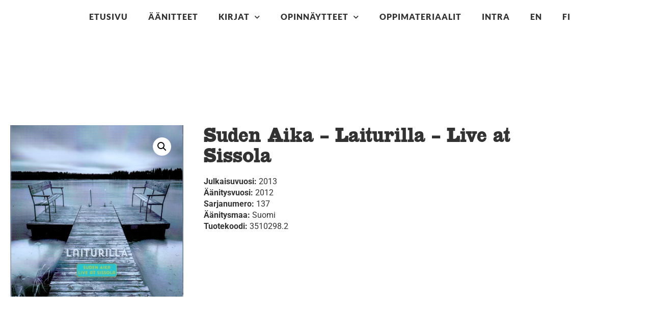

--- FILE ---
content_type: text/html
request_url: https://etno.net/julkaisu/aanitteet/suden-aika-laiturilla-live-at-sissola
body_size: 14702
content:
<!doctype html>
<html lang="fi" prefix="og: https://ogp.me/ns#">
<head>
	<meta charset="UTF-8">
		<meta name="viewport" content="width=device-width, initial-scale=1">
	<link rel="profile" href="http://gmpg.org/xfn/11">
		<style>img:is([sizes="auto" i], [sizes^="auto," i]) { contain-intrinsic-size: 3000px 1500px }</style>
	
<!-- Search Engine Optimization by Rank Math - https://rankmath.com/ -->
<title>Suden Aika - Laiturilla - Live at Sissola - Etno.net</title>
<meta name="description" content="Suden Aika juhlii kymmenvuotista taivaltaan vuonna 2013. Tälle levylle valitsimme osan rakkaimmista lauluistamme näiden kymmenen vuoden ajalta. Levy"/>
<meta name="robots" content="index, follow, max-snippet:-1, max-video-preview:-1, max-image-preview:large"/>
<link rel="canonical" href="https://etno.net/julkaisu/aanitteet/suden-aika-laiturilla-live-at-sissola" />
<meta property="og:locale" content="fi_FI" />
<meta property="og:type" content="product" />
<meta property="og:title" content="Suden Aika - Laiturilla - Live at Sissola - Etno.net" />
<meta property="og:description" content="Suden Aika juhlii kymmenvuotista taivaltaan vuonna 2013. Tälle levylle valitsimme osan rakkaimmista lauluistamme näiden kymmenen vuoden ajalta. Levy" />
<meta property="og:url" content="https://etno.net/julkaisu/aanitteet/suden-aika-laiturilla-live-at-sissola" />
<meta property="og:site_name" content="Etno.net" />
<meta property="og:updated_time" content="2021-11-19T13:55:36+02:00" />
<meta property="og:image" content="https://etno.net/wp-content/uploads/2021/01/laiturilla_1.jpg" />
<meta property="og:image:secure_url" content="https://etno.net/wp-content/uploads/2021/01/laiturilla_1.jpg" />
<meta property="og:image:width" content="480" />
<meta property="og:image:height" content="476" />
<meta property="og:image:alt" content="Suden Aika &#8211; Laiturilla &#8211; Live at Sissola" />
<meta property="og:image:type" content="image/jpeg" />
<meta property="product:price:currency" content="EUR" />
<meta property="product:availability" content="instock" />
<meta name="twitter:card" content="summary_large_image" />
<meta name="twitter:title" content="Suden Aika - Laiturilla - Live at Sissola - Etno.net" />
<meta name="twitter:description" content="Suden Aika juhlii kymmenvuotista taivaltaan vuonna 2013. Tälle levylle valitsimme osan rakkaimmista lauluistamme näiden kymmenen vuoden ajalta. Levy" />
<meta name="twitter:image" content="https://etno.net/wp-content/uploads/2021/01/laiturilla_1.jpg" />
<meta name="twitter:label1" content="Price" />
<meta name="twitter:data1" content="0,00&nbsp;&euro;" />
<meta name="twitter:label2" content="Availability" />
<meta name="twitter:data2" content="In stock" />
<script type="application/ld+json" class="rank-math-schema">{"@context":"https://schema.org","@graph":[{"@type":"Organization","@id":"https://etno.net/#organization","name":"Etno.net","url":"https://etno.net","logo":{"@type":"ImageObject","@id":"https://etno.net/#logo","url":"https://etno.net/wp-content/uploads/2020/10/etno.net-logo.svg","contentUrl":"https://etno.net/wp-content/uploads/2020/10/etno.net-logo.svg","caption":"Etno.net","inLanguage":"fi","width":"481","height":"138"}},{"@type":"WebSite","@id":"https://etno.net/#website","url":"https://etno.net","name":"Etno.net","publisher":{"@id":"https://etno.net/#organization"},"inLanguage":"fi"},{"@type":"ImageObject","@id":"https://etno.net/wp-content/uploads/2021/01/laiturilla_1.jpg","url":"https://etno.net/wp-content/uploads/2021/01/laiturilla_1.jpg","width":"480","height":"476","inLanguage":"fi"},{"@type":"ItemPage","@id":"https://etno.net/julkaisu/aanitteet/suden-aika-laiturilla-live-at-sissola#webpage","url":"https://etno.net/julkaisu/aanitteet/suden-aika-laiturilla-live-at-sissola","name":"Suden Aika - Laiturilla - Live at Sissola - Etno.net","datePublished":"2021-01-07T12:50:41+02:00","dateModified":"2021-11-19T13:55:36+02:00","isPartOf":{"@id":"https://etno.net/#website"},"primaryImageOfPage":{"@id":"https://etno.net/wp-content/uploads/2021/01/laiturilla_1.jpg"},"inLanguage":"fi"},{"@type":"Product","name":"Suden Aika - Laiturilla - Live at Sissola - Etno.net","description":"Suden Aika juhlii kymmenvuotista taivaltaan vuonna 2013. T\u00e4lle levylle valitsimme osan rakkaimmista lauluistamme n\u00e4iden kymmenen vuoden ajalta. Levy \u00e4\u00e4nitettiin konsertissamme Mekrij\u00e4rven Sissolassa, runonlaulaja Simana Sissosen tunnelmallisessa pirtiss\u00e4.","sku":"3510298.2","category":"\u00c4\u00e4nitteet","mainEntityOfPage":{"@id":"https://etno.net/julkaisu/aanitteet/suden-aika-laiturilla-live-at-sissola#webpage"},"image":[{"@type":"ImageObject","url":"https://etno.net/wp-content/uploads/2021/01/laiturilla_1.jpg","height":"476","width":"480"}],"@id":"https://etno.net/julkaisu/aanitteet/suden-aika-laiturilla-live-at-sissola#richSnippet"}]}</script>
<!-- /Rank Math WordPress SEO plugin -->

<link rel="alternate" type="application/rss+xml" title="Etno.net &raquo; syöte" href="https://etno.net/feed" />
<link rel="alternate" type="application/rss+xml" title="Etno.net &raquo; kommenttien syöte" href="https://etno.net/comments/feed" />
<script>
window._wpemojiSettings = {"baseUrl":"https:\/\/s.w.org\/images\/core\/emoji\/16.0.1\/72x72\/","ext":".png","svgUrl":"https:\/\/s.w.org\/images\/core\/emoji\/16.0.1\/svg\/","svgExt":".svg","source":{"concatemoji":"https:\/\/etno.net\/wp-includes\/js\/wp-emoji-release.min.js?ver=6.8.3"}};
/*! This file is auto-generated */
!function(s,n){var o,i,e;function c(e){try{var t={supportTests:e,timestamp:(new Date).valueOf()};sessionStorage.setItem(o,JSON.stringify(t))}catch(e){}}function p(e,t,n){e.clearRect(0,0,e.canvas.width,e.canvas.height),e.fillText(t,0,0);var t=new Uint32Array(e.getImageData(0,0,e.canvas.width,e.canvas.height).data),a=(e.clearRect(0,0,e.canvas.width,e.canvas.height),e.fillText(n,0,0),new Uint32Array(e.getImageData(0,0,e.canvas.width,e.canvas.height).data));return t.every(function(e,t){return e===a[t]})}function u(e,t){e.clearRect(0,0,e.canvas.width,e.canvas.height),e.fillText(t,0,0);for(var n=e.getImageData(16,16,1,1),a=0;a<n.data.length;a++)if(0!==n.data[a])return!1;return!0}function f(e,t,n,a){switch(t){case"flag":return n(e,"\ud83c\udff3\ufe0f\u200d\u26a7\ufe0f","\ud83c\udff3\ufe0f\u200b\u26a7\ufe0f")?!1:!n(e,"\ud83c\udde8\ud83c\uddf6","\ud83c\udde8\u200b\ud83c\uddf6")&&!n(e,"\ud83c\udff4\udb40\udc67\udb40\udc62\udb40\udc65\udb40\udc6e\udb40\udc67\udb40\udc7f","\ud83c\udff4\u200b\udb40\udc67\u200b\udb40\udc62\u200b\udb40\udc65\u200b\udb40\udc6e\u200b\udb40\udc67\u200b\udb40\udc7f");case"emoji":return!a(e,"\ud83e\udedf")}return!1}function g(e,t,n,a){var r="undefined"!=typeof WorkerGlobalScope&&self instanceof WorkerGlobalScope?new OffscreenCanvas(300,150):s.createElement("canvas"),o=r.getContext("2d",{willReadFrequently:!0}),i=(o.textBaseline="top",o.font="600 32px Arial",{});return e.forEach(function(e){i[e]=t(o,e,n,a)}),i}function t(e){var t=s.createElement("script");t.src=e,t.defer=!0,s.head.appendChild(t)}"undefined"!=typeof Promise&&(o="wpEmojiSettingsSupports",i=["flag","emoji"],n.supports={everything:!0,everythingExceptFlag:!0},e=new Promise(function(e){s.addEventListener("DOMContentLoaded",e,{once:!0})}),new Promise(function(t){var n=function(){try{var e=JSON.parse(sessionStorage.getItem(o));if("object"==typeof e&&"number"==typeof e.timestamp&&(new Date).valueOf()<e.timestamp+604800&&"object"==typeof e.supportTests)return e.supportTests}catch(e){}return null}();if(!n){if("undefined"!=typeof Worker&&"undefined"!=typeof OffscreenCanvas&&"undefined"!=typeof URL&&URL.createObjectURL&&"undefined"!=typeof Blob)try{var e="postMessage("+g.toString()+"("+[JSON.stringify(i),f.toString(),p.toString(),u.toString()].join(",")+"));",a=new Blob([e],{type:"text/javascript"}),r=new Worker(URL.createObjectURL(a),{name:"wpTestEmojiSupports"});return void(r.onmessage=function(e){c(n=e.data),r.terminate(),t(n)})}catch(e){}c(n=g(i,f,p,u))}t(n)}).then(function(e){for(var t in e)n.supports[t]=e[t],n.supports.everything=n.supports.everything&&n.supports[t],"flag"!==t&&(n.supports.everythingExceptFlag=n.supports.everythingExceptFlag&&n.supports[t]);n.supports.everythingExceptFlag=n.supports.everythingExceptFlag&&!n.supports.flag,n.DOMReady=!1,n.readyCallback=function(){n.DOMReady=!0}}).then(function(){return e}).then(function(){var e;n.supports.everything||(n.readyCallback(),(e=n.source||{}).concatemoji?t(e.concatemoji):e.wpemoji&&e.twemoji&&(t(e.twemoji),t(e.wpemoji)))}))}((window,document),window._wpemojiSettings);
</script>
<link rel="stylesheet" type="text/css" href="https://use.typekit.net/mcu8fkx.css"><style id='wp-emoji-styles-inline-css'>

	img.wp-smiley, img.emoji {
		display: inline !important;
		border: none !important;
		box-shadow: none !important;
		height: 1em !important;
		width: 1em !important;
		margin: 0 0.07em !important;
		vertical-align: -0.1em !important;
		background: none !important;
		padding: 0 !important;
	}
</style>
<link rel='stylesheet' id='wp-block-library-css' href='https://etno.net/wp-includes/css/dist/block-library/style.min.css?ver=6.8.3' media='all' />
<style id='global-styles-inline-css'>
:root{--wp--preset--aspect-ratio--square: 1;--wp--preset--aspect-ratio--4-3: 4/3;--wp--preset--aspect-ratio--3-4: 3/4;--wp--preset--aspect-ratio--3-2: 3/2;--wp--preset--aspect-ratio--2-3: 2/3;--wp--preset--aspect-ratio--16-9: 16/9;--wp--preset--aspect-ratio--9-16: 9/16;--wp--preset--color--black: #000000;--wp--preset--color--cyan-bluish-gray: #abb8c3;--wp--preset--color--white: #ffffff;--wp--preset--color--pale-pink: #f78da7;--wp--preset--color--vivid-red: #cf2e2e;--wp--preset--color--luminous-vivid-orange: #ff6900;--wp--preset--color--luminous-vivid-amber: #fcb900;--wp--preset--color--light-green-cyan: #7bdcb5;--wp--preset--color--vivid-green-cyan: #00d084;--wp--preset--color--pale-cyan-blue: #8ed1fc;--wp--preset--color--vivid-cyan-blue: #0693e3;--wp--preset--color--vivid-purple: #9b51e0;--wp--preset--gradient--vivid-cyan-blue-to-vivid-purple: linear-gradient(135deg,rgba(6,147,227,1) 0%,rgb(155,81,224) 100%);--wp--preset--gradient--light-green-cyan-to-vivid-green-cyan: linear-gradient(135deg,rgb(122,220,180) 0%,rgb(0,208,130) 100%);--wp--preset--gradient--luminous-vivid-amber-to-luminous-vivid-orange: linear-gradient(135deg,rgba(252,185,0,1) 0%,rgba(255,105,0,1) 100%);--wp--preset--gradient--luminous-vivid-orange-to-vivid-red: linear-gradient(135deg,rgba(255,105,0,1) 0%,rgb(207,46,46) 100%);--wp--preset--gradient--very-light-gray-to-cyan-bluish-gray: linear-gradient(135deg,rgb(238,238,238) 0%,rgb(169,184,195) 100%);--wp--preset--gradient--cool-to-warm-spectrum: linear-gradient(135deg,rgb(74,234,220) 0%,rgb(151,120,209) 20%,rgb(207,42,186) 40%,rgb(238,44,130) 60%,rgb(251,105,98) 80%,rgb(254,248,76) 100%);--wp--preset--gradient--blush-light-purple: linear-gradient(135deg,rgb(255,206,236) 0%,rgb(152,150,240) 100%);--wp--preset--gradient--blush-bordeaux: linear-gradient(135deg,rgb(254,205,165) 0%,rgb(254,45,45) 50%,rgb(107,0,62) 100%);--wp--preset--gradient--luminous-dusk: linear-gradient(135deg,rgb(255,203,112) 0%,rgb(199,81,192) 50%,rgb(65,88,208) 100%);--wp--preset--gradient--pale-ocean: linear-gradient(135deg,rgb(255,245,203) 0%,rgb(182,227,212) 50%,rgb(51,167,181) 100%);--wp--preset--gradient--electric-grass: linear-gradient(135deg,rgb(202,248,128) 0%,rgb(113,206,126) 100%);--wp--preset--gradient--midnight: linear-gradient(135deg,rgb(2,3,129) 0%,rgb(40,116,252) 100%);--wp--preset--font-size--small: 13px;--wp--preset--font-size--medium: 20px;--wp--preset--font-size--large: 36px;--wp--preset--font-size--x-large: 42px;--wp--preset--spacing--20: 0.44rem;--wp--preset--spacing--30: 0.67rem;--wp--preset--spacing--40: 1rem;--wp--preset--spacing--50: 1.5rem;--wp--preset--spacing--60: 2.25rem;--wp--preset--spacing--70: 3.38rem;--wp--preset--spacing--80: 5.06rem;--wp--preset--shadow--natural: 6px 6px 9px rgba(0, 0, 0, 0.2);--wp--preset--shadow--deep: 12px 12px 50px rgba(0, 0, 0, 0.4);--wp--preset--shadow--sharp: 6px 6px 0px rgba(0, 0, 0, 0.2);--wp--preset--shadow--outlined: 6px 6px 0px -3px rgba(255, 255, 255, 1), 6px 6px rgba(0, 0, 0, 1);--wp--preset--shadow--crisp: 6px 6px 0px rgba(0, 0, 0, 1);}:root { --wp--style--global--content-size: 800px;--wp--style--global--wide-size: 1200px; }:where(body) { margin: 0; }.wp-site-blocks > .alignleft { float: left; margin-right: 2em; }.wp-site-blocks > .alignright { float: right; margin-left: 2em; }.wp-site-blocks > .aligncenter { justify-content: center; margin-left: auto; margin-right: auto; }:where(.wp-site-blocks) > * { margin-block-start: 24px; margin-block-end: 0; }:where(.wp-site-blocks) > :first-child { margin-block-start: 0; }:where(.wp-site-blocks) > :last-child { margin-block-end: 0; }:root { --wp--style--block-gap: 24px; }:root :where(.is-layout-flow) > :first-child{margin-block-start: 0;}:root :where(.is-layout-flow) > :last-child{margin-block-end: 0;}:root :where(.is-layout-flow) > *{margin-block-start: 24px;margin-block-end: 0;}:root :where(.is-layout-constrained) > :first-child{margin-block-start: 0;}:root :where(.is-layout-constrained) > :last-child{margin-block-end: 0;}:root :where(.is-layout-constrained) > *{margin-block-start: 24px;margin-block-end: 0;}:root :where(.is-layout-flex){gap: 24px;}:root :where(.is-layout-grid){gap: 24px;}.is-layout-flow > .alignleft{float: left;margin-inline-start: 0;margin-inline-end: 2em;}.is-layout-flow > .alignright{float: right;margin-inline-start: 2em;margin-inline-end: 0;}.is-layout-flow > .aligncenter{margin-left: auto !important;margin-right: auto !important;}.is-layout-constrained > .alignleft{float: left;margin-inline-start: 0;margin-inline-end: 2em;}.is-layout-constrained > .alignright{float: right;margin-inline-start: 2em;margin-inline-end: 0;}.is-layout-constrained > .aligncenter{margin-left: auto !important;margin-right: auto !important;}.is-layout-constrained > :where(:not(.alignleft):not(.alignright):not(.alignfull)){max-width: var(--wp--style--global--content-size);margin-left: auto !important;margin-right: auto !important;}.is-layout-constrained > .alignwide{max-width: var(--wp--style--global--wide-size);}body .is-layout-flex{display: flex;}.is-layout-flex{flex-wrap: wrap;align-items: center;}.is-layout-flex > :is(*, div){margin: 0;}body .is-layout-grid{display: grid;}.is-layout-grid > :is(*, div){margin: 0;}body{padding-top: 0px;padding-right: 0px;padding-bottom: 0px;padding-left: 0px;}a:where(:not(.wp-element-button)){text-decoration: underline;}:root :where(.wp-element-button, .wp-block-button__link){background-color: #32373c;border-width: 0;color: #fff;font-family: inherit;font-size: inherit;line-height: inherit;padding: calc(0.667em + 2px) calc(1.333em + 2px);text-decoration: none;}.has-black-color{color: var(--wp--preset--color--black) !important;}.has-cyan-bluish-gray-color{color: var(--wp--preset--color--cyan-bluish-gray) !important;}.has-white-color{color: var(--wp--preset--color--white) !important;}.has-pale-pink-color{color: var(--wp--preset--color--pale-pink) !important;}.has-vivid-red-color{color: var(--wp--preset--color--vivid-red) !important;}.has-luminous-vivid-orange-color{color: var(--wp--preset--color--luminous-vivid-orange) !important;}.has-luminous-vivid-amber-color{color: var(--wp--preset--color--luminous-vivid-amber) !important;}.has-light-green-cyan-color{color: var(--wp--preset--color--light-green-cyan) !important;}.has-vivid-green-cyan-color{color: var(--wp--preset--color--vivid-green-cyan) !important;}.has-pale-cyan-blue-color{color: var(--wp--preset--color--pale-cyan-blue) !important;}.has-vivid-cyan-blue-color{color: var(--wp--preset--color--vivid-cyan-blue) !important;}.has-vivid-purple-color{color: var(--wp--preset--color--vivid-purple) !important;}.has-black-background-color{background-color: var(--wp--preset--color--black) !important;}.has-cyan-bluish-gray-background-color{background-color: var(--wp--preset--color--cyan-bluish-gray) !important;}.has-white-background-color{background-color: var(--wp--preset--color--white) !important;}.has-pale-pink-background-color{background-color: var(--wp--preset--color--pale-pink) !important;}.has-vivid-red-background-color{background-color: var(--wp--preset--color--vivid-red) !important;}.has-luminous-vivid-orange-background-color{background-color: var(--wp--preset--color--luminous-vivid-orange) !important;}.has-luminous-vivid-amber-background-color{background-color: var(--wp--preset--color--luminous-vivid-amber) !important;}.has-light-green-cyan-background-color{background-color: var(--wp--preset--color--light-green-cyan) !important;}.has-vivid-green-cyan-background-color{background-color: var(--wp--preset--color--vivid-green-cyan) !important;}.has-pale-cyan-blue-background-color{background-color: var(--wp--preset--color--pale-cyan-blue) !important;}.has-vivid-cyan-blue-background-color{background-color: var(--wp--preset--color--vivid-cyan-blue) !important;}.has-vivid-purple-background-color{background-color: var(--wp--preset--color--vivid-purple) !important;}.has-black-border-color{border-color: var(--wp--preset--color--black) !important;}.has-cyan-bluish-gray-border-color{border-color: var(--wp--preset--color--cyan-bluish-gray) !important;}.has-white-border-color{border-color: var(--wp--preset--color--white) !important;}.has-pale-pink-border-color{border-color: var(--wp--preset--color--pale-pink) !important;}.has-vivid-red-border-color{border-color: var(--wp--preset--color--vivid-red) !important;}.has-luminous-vivid-orange-border-color{border-color: var(--wp--preset--color--luminous-vivid-orange) !important;}.has-luminous-vivid-amber-border-color{border-color: var(--wp--preset--color--luminous-vivid-amber) !important;}.has-light-green-cyan-border-color{border-color: var(--wp--preset--color--light-green-cyan) !important;}.has-vivid-green-cyan-border-color{border-color: var(--wp--preset--color--vivid-green-cyan) !important;}.has-pale-cyan-blue-border-color{border-color: var(--wp--preset--color--pale-cyan-blue) !important;}.has-vivid-cyan-blue-border-color{border-color: var(--wp--preset--color--vivid-cyan-blue) !important;}.has-vivid-purple-border-color{border-color: var(--wp--preset--color--vivid-purple) !important;}.has-vivid-cyan-blue-to-vivid-purple-gradient-background{background: var(--wp--preset--gradient--vivid-cyan-blue-to-vivid-purple) !important;}.has-light-green-cyan-to-vivid-green-cyan-gradient-background{background: var(--wp--preset--gradient--light-green-cyan-to-vivid-green-cyan) !important;}.has-luminous-vivid-amber-to-luminous-vivid-orange-gradient-background{background: var(--wp--preset--gradient--luminous-vivid-amber-to-luminous-vivid-orange) !important;}.has-luminous-vivid-orange-to-vivid-red-gradient-background{background: var(--wp--preset--gradient--luminous-vivid-orange-to-vivid-red) !important;}.has-very-light-gray-to-cyan-bluish-gray-gradient-background{background: var(--wp--preset--gradient--very-light-gray-to-cyan-bluish-gray) !important;}.has-cool-to-warm-spectrum-gradient-background{background: var(--wp--preset--gradient--cool-to-warm-spectrum) !important;}.has-blush-light-purple-gradient-background{background: var(--wp--preset--gradient--blush-light-purple) !important;}.has-blush-bordeaux-gradient-background{background: var(--wp--preset--gradient--blush-bordeaux) !important;}.has-luminous-dusk-gradient-background{background: var(--wp--preset--gradient--luminous-dusk) !important;}.has-pale-ocean-gradient-background{background: var(--wp--preset--gradient--pale-ocean) !important;}.has-electric-grass-gradient-background{background: var(--wp--preset--gradient--electric-grass) !important;}.has-midnight-gradient-background{background: var(--wp--preset--gradient--midnight) !important;}.has-small-font-size{font-size: var(--wp--preset--font-size--small) !important;}.has-medium-font-size{font-size: var(--wp--preset--font-size--medium) !important;}.has-large-font-size{font-size: var(--wp--preset--font-size--large) !important;}.has-x-large-font-size{font-size: var(--wp--preset--font-size--x-large) !important;}
:root :where(.wp-block-pullquote){font-size: 1.5em;line-height: 1.6;}
</style>
<link rel='stylesheet' id='photoswipe-css' href='https://etno.net/wp-content/plugins/woocommerce/assets/css/photoswipe/photoswipe.min.css?ver=10.4.3' media='all' />
<link rel='stylesheet' id='photoswipe-default-skin-css' href='https://etno.net/wp-content/plugins/woocommerce/assets/css/photoswipe/default-skin/default-skin.min.css?ver=10.4.3' media='all' />
<link rel='stylesheet' id='woocommerce-layout-css' href='https://etno.net/wp-content/plugins/woocommerce/assets/css/woocommerce-layout.css?ver=10.4.3' media='all' />
<link rel='stylesheet' id='woocommerce-smallscreen-css' href='https://etno.net/wp-content/plugins/woocommerce/assets/css/woocommerce-smallscreen.css?ver=10.4.3' media='only screen and (max-width: 768px)' />
<link rel='stylesheet' id='woocommerce-general-css' href='https://etno.net/wp-content/plugins/woocommerce/assets/css/woocommerce.css?ver=10.4.3' media='all' />
<style id='woocommerce-inline-inline-css'>
.woocommerce form .form-row .required { visibility: visible; }
</style>
<link rel='stylesheet' id='trp-language-switcher-style-css' href='https://etno.net/wp-content/plugins/translatepress-multilingual/assets/css/trp-language-switcher.css?ver=3.0.6' media='all' />
<link rel='stylesheet' id='dgwt-wcas-style-css' href='https://etno.net/wp-content/plugins/ajax-search-for-woocommerce/assets/css/style.min.css?ver=1.32.2' media='all' />
<link rel='stylesheet' id='hello-elementor-css' href='https://etno.net/wp-content/themes/hello-elementor/assets/css/reset.css?ver=3.4.5' media='all' />
<link rel='stylesheet' id='hello-elementor-theme-style-css' href='https://etno.net/wp-content/themes/hello-elementor/assets/css/theme.css?ver=3.4.5' media='all' />
<link rel='stylesheet' id='hello-elementor-header-footer-css' href='https://etno.net/wp-content/themes/hello-elementor/assets/css/header-footer.css?ver=3.4.5' media='all' />
<link rel='stylesheet' id='elementor-frontend-css' href='https://etno.net/wp-content/plugins/elementor/assets/css/frontend.min.css?ver=3.34.1' media='all' />
<link rel='stylesheet' id='widget-nav-menu-css' href='https://etno.net/wp-content/plugins/elementor-pro/assets/css/widget-nav-menu.min.css?ver=3.34.0' media='all' />
<link rel='stylesheet' id='widget-divider-css' href='https://etno.net/wp-content/plugins/elementor/assets/css/widget-divider.min.css?ver=3.34.1' media='all' />
<link rel='stylesheet' id='widget-image-css' href='https://etno.net/wp-content/plugins/elementor/assets/css/widget-image.min.css?ver=3.34.1' media='all' />
<link rel='stylesheet' id='widget-heading-css' href='https://etno.net/wp-content/plugins/elementor/assets/css/widget-heading.min.css?ver=3.34.1' media='all' />
<link rel='stylesheet' id='widget-woocommerce-product-images-css' href='https://etno.net/wp-content/plugins/elementor-pro/assets/css/widget-woocommerce-product-images.min.css?ver=3.34.0' media='all' />
<link rel='stylesheet' id='widget-icon-list-css' href='https://etno.net/wp-content/plugins/elementor/assets/css/widget-icon-list.min.css?ver=3.34.1' media='all' />
<link rel='stylesheet' id='elementor-icons-css' href='https://etno.net/wp-content/plugins/elementor/assets/lib/eicons/css/elementor-icons.min.css?ver=5.45.0' media='all' />
<link rel='stylesheet' id='elementor-post-734-css' href='https://etno.net/wp-content/uploads/elementor/css/post-734.css?ver=1767800802' media='all' />
<link rel='stylesheet' id='font-awesome-5-all-css' href='https://etno.net/wp-content/plugins/elementor/assets/lib/font-awesome/css/all.min.css?ver=3.34.1' media='all' />
<link rel='stylesheet' id='font-awesome-4-shim-css' href='https://etno.net/wp-content/plugins/elementor/assets/lib/font-awesome/css/v4-shims.min.css?ver=3.34.1' media='all' />
<link rel='stylesheet' id='namogo-icons-css' href='https://etno.net/wp-content/plugins/elementor-extras/assets/lib/nicons/css/nicons.css?ver=2.2.51' media='all' />
<link rel='stylesheet' id='elementor-extras-frontend-css' href='https://etno.net/wp-content/plugins/elementor-extras/assets/css/frontend.min.css?ver=2.2.51' media='all' />
<link rel='stylesheet' id='elementor-post-30-css' href='https://etno.net/wp-content/uploads/elementor/css/post-30.css?ver=1767800802' media='all' />
<link rel='stylesheet' id='elementor-post-300-css' href='https://etno.net/wp-content/uploads/elementor/css/post-300.css?ver=1767800802' media='all' />
<link rel='stylesheet' id='elementor-post-829-css' href='https://etno.net/wp-content/uploads/elementor/css/post-829.css?ver=1767801178' media='all' />
<link rel='stylesheet' id='elementor-gf-local-zillaslab-css' href='https://etno.net/wp-content/uploads/elementor/google-fonts/css/zillaslab.css?ver=1756803565' media='all' />
<link rel='stylesheet' id='elementor-gf-local-lato-css' href='https://etno.net/wp-content/uploads/elementor/google-fonts/css/lato.css?ver=1756803566' media='all' />
<link rel='stylesheet' id='elementor-gf-local-robotocondensed-css' href='https://etno.net/wp-content/uploads/elementor/google-fonts/css/robotocondensed.css?ver=1756803576' media='all' />
<link rel='stylesheet' id='elementor-gf-local-roboto-css' href='https://etno.net/wp-content/uploads/elementor/google-fonts/css/roboto.css?ver=1756803588' media='all' />
<script src="https://etno.net/wp-includes/js/jquery/jquery.min.js?ver=3.7.1" id="jquery-core-js"></script>
<script src="https://etno.net/wp-includes/js/jquery/jquery-migrate.min.js?ver=3.4.1" id="jquery-migrate-js"></script>
<script id="equal-height-columns-js-extra">
var equalHeightColumnElements = {"element-groups":{"1":{"selector":".kategoria .elementor-widget-container","breakpoint":768}}};
</script>
<script src="https://etno.net/wp-content/plugins/equal-height-columns/public/js/equal-height-columns-public.js?ver=1.2.1" id="equal-height-columns-js"></script>
<script src="https://etno.net/wp-content/plugins/woocommerce/assets/js/jquery-blockui/jquery.blockUI.min.js?ver=2.7.0-wc.10.4.3" id="wc-jquery-blockui-js" defer data-wp-strategy="defer"></script>
<script id="wc-add-to-cart-js-extra">
var wc_add_to_cart_params = {"ajax_url":"\/wp-admin\/admin-ajax.php","wc_ajax_url":"\/?wc-ajax=%%endpoint%%","i18n_view_cart":"N\u00e4yt\u00e4 ostoskori","cart_url":"https:\/\/etno.net","is_cart":"","cart_redirect_after_add":"no"};
</script>
<script src="https://etno.net/wp-content/plugins/woocommerce/assets/js/frontend/add-to-cart.min.js?ver=10.4.3" id="wc-add-to-cart-js" defer data-wp-strategy="defer"></script>
<script src="https://etno.net/wp-content/plugins/woocommerce/assets/js/zoom/jquery.zoom.min.js?ver=1.7.21-wc.10.4.3" id="wc-zoom-js" defer data-wp-strategy="defer"></script>
<script src="https://etno.net/wp-content/plugins/woocommerce/assets/js/flexslider/jquery.flexslider.min.js?ver=2.7.2-wc.10.4.3" id="wc-flexslider-js" defer data-wp-strategy="defer"></script>
<script src="https://etno.net/wp-content/plugins/woocommerce/assets/js/photoswipe/photoswipe.min.js?ver=4.1.1-wc.10.4.3" id="wc-photoswipe-js" defer data-wp-strategy="defer"></script>
<script src="https://etno.net/wp-content/plugins/woocommerce/assets/js/photoswipe/photoswipe-ui-default.min.js?ver=4.1.1-wc.10.4.3" id="wc-photoswipe-ui-default-js" defer data-wp-strategy="defer"></script>
<script id="wc-single-product-js-extra">
var wc_single_product_params = {"i18n_required_rating_text":"Valitse arvostelu, ole hyv\u00e4.","i18n_rating_options":["1\/5 t\u00e4hte\u00e4","2\/5 t\u00e4hte\u00e4","3\/5 t\u00e4hte\u00e4","4\/5 t\u00e4hte\u00e4","5\/5 t\u00e4hte\u00e4"],"i18n_product_gallery_trigger_text":"View full-screen image gallery","review_rating_required":"yes","flexslider":{"rtl":false,"animation":"slide","smoothHeight":true,"directionNav":false,"controlNav":"thumbnails","slideshow":false,"animationSpeed":500,"animationLoop":false,"allowOneSlide":false},"zoom_enabled":"1","zoom_options":[],"photoswipe_enabled":"1","photoswipe_options":{"shareEl":false,"closeOnScroll":false,"history":false,"hideAnimationDuration":0,"showAnimationDuration":0},"flexslider_enabled":"1"};
</script>
<script src="https://etno.net/wp-content/plugins/woocommerce/assets/js/frontend/single-product.min.js?ver=10.4.3" id="wc-single-product-js" defer data-wp-strategy="defer"></script>
<script src="https://etno.net/wp-content/plugins/woocommerce/assets/js/js-cookie/js.cookie.min.js?ver=2.1.4-wc.10.4.3" id="wc-js-cookie-js" defer data-wp-strategy="defer"></script>
<script id="woocommerce-js-extra">
var woocommerce_params = {"ajax_url":"\/wp-admin\/admin-ajax.php","wc_ajax_url":"\/?wc-ajax=%%endpoint%%","i18n_password_show":"N\u00e4yt\u00e4 salasana","i18n_password_hide":"Piilota salasana"};
</script>
<script src="https://etno.net/wp-content/plugins/woocommerce/assets/js/frontend/woocommerce.min.js?ver=10.4.3" id="woocommerce-js" defer data-wp-strategy="defer"></script>
<script src="https://etno.net/wp-content/plugins/translatepress-multilingual/assets/js/trp-frontend-compatibility.js?ver=3.0.6" id="trp-frontend-compatibility-js"></script>
<script src="https://etno.net/wp-content/plugins/elementor/assets/lib/font-awesome/js/v4-shims.min.js?ver=3.34.1" id="font-awesome-4-shim-js"></script>
<link rel="https://api.w.org/" href="https://etno.net/wp-json/" /><link rel="alternate" title="JSON" type="application/json" href="https://etno.net/wp-json/wp/v2/product/1821" /><link rel="EditURI" type="application/rsd+xml" title="RSD" href="https://etno.net/xmlrpc.php?rsd" />
<meta name="generator" content="WordPress 6.8.3" />
<link rel='shortlink' href='https://etno.net/?p=1821' />
<link rel="alternate" title="oEmbed (JSON)" type="application/json+oembed" href="https://etno.net/wp-json/oembed/1.0/embed?url=https%3A%2F%2Fetno.net%2Fjulkaisu%2Faanitteet%2Fsuden-aika-laiturilla-live-at-sissola" />
<link rel="alternate" title="oEmbed (XML)" type="text/xml+oembed" href="https://etno.net/wp-json/oembed/1.0/embed?url=https%3A%2F%2Fetno.net%2Fjulkaisu%2Faanitteet%2Fsuden-aika-laiturilla-live-at-sissola&#038;format=xml" />
<link rel="alternate" hreflang="fi" href="https://etno.net/julkaisu/aanitteet/suden-aika-laiturilla-live-at-sissola"/>
<link rel="alternate" hreflang="en-GB" href="https://etno.net/en/julkaisu/aanitteet/suden-aika-laiturilla-live-at-sissola/"/>
<link rel="alternate" hreflang="en" href="https://etno.net/en/julkaisu/aanitteet/suden-aika-laiturilla-live-at-sissola/"/>
		<style>
			.dgwt-wcas-ico-magnifier,.dgwt-wcas-ico-magnifier-handler{max-width:20px}.dgwt-wcas-search-wrapp{max-width:600px}		</style>
			<noscript><style>.woocommerce-product-gallery{ opacity: 1 !important; }</style></noscript>
	<meta name="generator" content="Elementor 3.34.1; features: additional_custom_breakpoints; settings: css_print_method-external, google_font-enabled, font_display-auto">
			<style>
				.e-con.e-parent:nth-of-type(n+4):not(.e-lazyloaded):not(.e-no-lazyload),
				.e-con.e-parent:nth-of-type(n+4):not(.e-lazyloaded):not(.e-no-lazyload) * {
					background-image: none !important;
				}
				@media screen and (max-height: 1024px) {
					.e-con.e-parent:nth-of-type(n+3):not(.e-lazyloaded):not(.e-no-lazyload),
					.e-con.e-parent:nth-of-type(n+3):not(.e-lazyloaded):not(.e-no-lazyload) * {
						background-image: none !important;
					}
				}
				@media screen and (max-height: 640px) {
					.e-con.e-parent:nth-of-type(n+2):not(.e-lazyloaded):not(.e-no-lazyload),
					.e-con.e-parent:nth-of-type(n+2):not(.e-lazyloaded):not(.e-no-lazyload) * {
						background-image: none !important;
					}
				}
			</style>
			<link rel="icon" href="https://etno.net/wp-content/uploads/2020/11/cropped-etno.net-favicon-32x32.png" sizes="32x32" />
<link rel="icon" href="https://etno.net/wp-content/uploads/2020/11/cropped-etno.net-favicon-192x192.png" sizes="192x192" />
<link rel="apple-touch-icon" href="https://etno.net/wp-content/uploads/2020/11/cropped-etno.net-favicon-180x180.png" />
<meta name="msapplication-TileImage" content="https://etno.net/wp-content/uploads/2020/11/cropped-etno.net-favicon-270x270.png" />
		<style id="wp-custom-css">
			html, body, input {
	font-family: 'Roboto', sans-serif;
}


h3 {
	font-size: 1.33rem;
	font-weight: bold;
}

a {
	color: #A1248C;
}




.elementor-widget-wc-archive-products.elementor-wc-products ul.products li.product .button {
	display: none;
}

.archive-tiedot {
	color: #000;
}


.woocommerce .taulukko ul.products {
	border-top: 1px solid #d1d1d1;
}

.woocommerce .taulukko ul.products li.product {
	width: 100%;
	border-bottom: 1px solid #d1d1d1;
	margin: 0 0 0 0;
	padding: 0 0 0 0;
}

.woocommerce .taulukko ul.products li.product a {
	display: grid;
	grid-template-columns: 1fr 30%;
	padding: 10px 0;;
	margin: 0 0 0 0;
}

@media screen and (max-width: 1024px) {
	.woocommerce .taulukko ul.products li.product a {
		grid-template-columns: 1fr;
	}
}



.woocommerce .taulukko ul.products li.product a h2 {
	margin: 0 0 0 0;
	padding: 0 0 0 0;
	line-height: 24px;
	font-weight: 400;
}

.woocommerce .taulukko ul.products li.product .button {
	display: none;
}



.woocommerce .taulukko ul.products li.product img {
	display: none;
}

.woocommerce .taulukko ul.products li.product ul {
	display: grid;
	grid-template-columns: 1fr 1fr;
	margin: 0 0 0 0;
}

.woocommerce .taulukko ul.products li.product ul:before, .woocommerce .taulukko ul.products li.product ul:after {
	display: none;
}

.woocommerce .taulukko ul.products li.product ul li:last-child {
	text-align: right;
}

@media screen and (max-width: 768px) {
	.elementor-column-gap-default>.elementor-row>.elementor-column>.elementor-element-populated {
		padding: 10px 25px;
	}
	
	.elementor-element.elementor-products-grid ul.products {
		grid-template-columns: repeat(1, minmax(0,1fr));
	}
}

.woocommerce ul.products li.product .woocommerce-loop-category__title, .woocommerce ul.products li.product .woocommerce-loop-product__title, .woocommerce ul.products li.product h3 {
	padding: 0;
}

.woocommerce ul.products li.product a img {
	width: 250px!important;
	height: auto!important;
}		</style>
		</head>
<body class="wp-singular product-template-default single single-product postid-1821 wp-custom-logo wp-embed-responsive wp-theme-hello-elementor wp-child-theme-hello-child theme-hello-elementor woocommerce woocommerce-page woocommerce-no-js translatepress-fi hello-elementor-default elementor-default elementor-template-full-width elementor-kit-734 elementor-page-829">

		<header data-elementor-type="header" data-elementor-id="30" class="elementor elementor-30 elementor-location-header" data-elementor-post-type="elementor_library">
					<section class="elementor-section elementor-top-section elementor-element elementor-element-c900434 elementor-section-full_width elementor-section-height-default elementor-section-height-default" data-id="c900434" data-element_type="section" data-settings="{&quot;background_background&quot;:&quot;classic&quot;}">
						<div class="elementor-container elementor-column-gap-default">
					<div class="elementor-column elementor-col-100 elementor-top-column elementor-element elementor-element-b54fb34" data-id="b54fb34" data-element_type="column">
			<div class="elementor-widget-wrap elementor-element-populated">
						<div class="elementor-element elementor-element-561acd1 elementor-nav-menu__align-center elementor-nav-menu--stretch elementor-widget__width-inherit elementor-nav-menu--dropdown-tablet elementor-nav-menu__text-align-aside elementor-nav-menu--toggle elementor-nav-menu--burger elementor-widget elementor-widget-nav-menu" data-id="561acd1" data-element_type="widget" data-settings="{&quot;full_width&quot;:&quot;stretch&quot;,&quot;submenu_icon&quot;:{&quot;value&quot;:&quot;&lt;i class=\&quot;fas fa-chevron-down\&quot; aria-hidden=\&quot;true\&quot;&gt;&lt;\/i&gt;&quot;,&quot;library&quot;:&quot;fa-solid&quot;},&quot;layout&quot;:&quot;horizontal&quot;,&quot;toggle&quot;:&quot;burger&quot;}" data-widget_type="nav-menu.default">
				<div class="elementor-widget-container">
								<nav aria-label="Menu" class="elementor-nav-menu--main elementor-nav-menu__container elementor-nav-menu--layout-horizontal e--pointer-none">
				<ul id="menu-1-561acd1" class="elementor-nav-menu"><li class="menu-item menu-item-type-post_type menu-item-object-page menu-item-home menu-item-749"><a href="https://etno.net/" class="elementor-item">Etusivu</a></li>
<li class="menu-item menu-item-type-taxonomy menu-item-object-product_cat current-product-ancestor current-menu-parent current-product-parent menu-item-825"><a href="https://etno.net/julkaisut/aanitteet" class="elementor-item">Äänitteet</a></li>
<li class="menu-item menu-item-type-taxonomy menu-item-object-product_cat menu-item-has-children menu-item-1277"><a href="https://etno.net/julkaisut/kirjat" class="elementor-item">Kirjat</a>
<ul class="sub-menu elementor-nav-menu--dropdown">
	<li class="menu-item menu-item-type-taxonomy menu-item-object-product_cat menu-item-3763"><a href="https://etno.net/julkaisut/satasarvi" class="elementor-sub-item">Satasarvi</a></li>
</ul>
</li>
<li class="menu-item menu-item-type-custom menu-item-object-custom menu-item-has-children menu-item-1515"><a class="elementor-item">Opinnäytteet</a>
<ul class="sub-menu elementor-nav-menu--dropdown">
	<li class="menu-item menu-item-type-taxonomy menu-item-object-product_cat menu-item-1293"><a href="https://etno.net/julkaisut/opinnaytteet/tohtoriopinnot" class="elementor-sub-item">Tohtoriopinnot</a></li>
	<li class="menu-item menu-item-type-taxonomy menu-item-object-product_cat menu-item-1332"><a href="https://etno.net/julkaisut/opinnaytteet/maisteriopinnot" class="elementor-sub-item">Maisteriopinnot</a></li>
</ul>
</li>
<li class="menu-item menu-item-type-taxonomy menu-item-object-product_cat menu-item-1333"><a href="https://etno.net/julkaisut/oppimateriaalit" class="elementor-item">Oppimateriaalit</a></li>
<li class="menu-item menu-item-type-custom menu-item-object-custom menu-item-3324"><a href="http://intra.etno.net" class="elementor-item">Intra</a></li>
<li class="trp-language-switcher-container menu-item menu-item-type-post_type menu-item-object-language_switcher menu-item-2709"><a href="https://etno.net/en/julkaisu/aanitteet/suden-aika-laiturilla-live-at-sissola/" class="elementor-item"><span data-no-translation><span class="trp-ls-language-name">EN</span></span></a></li>
<li class="trp-language-switcher-container menu-item menu-item-type-post_type menu-item-object-language_switcher current-language-menu-item menu-item-2710"><a href="https://etno.net/julkaisu/aanitteet/suden-aika-laiturilla-live-at-sissola" class="elementor-item"><span data-no-translation><span class="trp-ls-language-name">FI</span></span></a></li>
</ul>			</nav>
					<div class="elementor-menu-toggle" role="button" tabindex="0" aria-label="Menu Toggle" aria-expanded="false">
			<i aria-hidden="true" role="presentation" class="elementor-menu-toggle__icon--open eicon-menu-bar"></i><i aria-hidden="true" role="presentation" class="elementor-menu-toggle__icon--close eicon-close"></i>		</div>
					<nav class="elementor-nav-menu--dropdown elementor-nav-menu__container" aria-hidden="true">
				<ul id="menu-2-561acd1" class="elementor-nav-menu"><li class="menu-item menu-item-type-post_type menu-item-object-page menu-item-home menu-item-749"><a href="https://etno.net/" class="elementor-item" tabindex="-1">Etusivu</a></li>
<li class="menu-item menu-item-type-taxonomy menu-item-object-product_cat current-product-ancestor current-menu-parent current-product-parent menu-item-825"><a href="https://etno.net/julkaisut/aanitteet" class="elementor-item" tabindex="-1">Äänitteet</a></li>
<li class="menu-item menu-item-type-taxonomy menu-item-object-product_cat menu-item-has-children menu-item-1277"><a href="https://etno.net/julkaisut/kirjat" class="elementor-item" tabindex="-1">Kirjat</a>
<ul class="sub-menu elementor-nav-menu--dropdown">
	<li class="menu-item menu-item-type-taxonomy menu-item-object-product_cat menu-item-3763"><a href="https://etno.net/julkaisut/satasarvi" class="elementor-sub-item" tabindex="-1">Satasarvi</a></li>
</ul>
</li>
<li class="menu-item menu-item-type-custom menu-item-object-custom menu-item-has-children menu-item-1515"><a class="elementor-item" tabindex="-1">Opinnäytteet</a>
<ul class="sub-menu elementor-nav-menu--dropdown">
	<li class="menu-item menu-item-type-taxonomy menu-item-object-product_cat menu-item-1293"><a href="https://etno.net/julkaisut/opinnaytteet/tohtoriopinnot" class="elementor-sub-item" tabindex="-1">Tohtoriopinnot</a></li>
	<li class="menu-item menu-item-type-taxonomy menu-item-object-product_cat menu-item-1332"><a href="https://etno.net/julkaisut/opinnaytteet/maisteriopinnot" class="elementor-sub-item" tabindex="-1">Maisteriopinnot</a></li>
</ul>
</li>
<li class="menu-item menu-item-type-taxonomy menu-item-object-product_cat menu-item-1333"><a href="https://etno.net/julkaisut/oppimateriaalit" class="elementor-item" tabindex="-1">Oppimateriaalit</a></li>
<li class="menu-item menu-item-type-custom menu-item-object-custom menu-item-3324"><a href="http://intra.etno.net" class="elementor-item" tabindex="-1">Intra</a></li>
<li class="trp-language-switcher-container menu-item menu-item-type-post_type menu-item-object-language_switcher menu-item-2709"><a href="https://etno.net/en/julkaisu/aanitteet/suden-aika-laiturilla-live-at-sissola/" class="elementor-item" tabindex="-1"><span data-no-translation><span class="trp-ls-language-name">EN</span></span></a></li>
<li class="trp-language-switcher-container menu-item menu-item-type-post_type menu-item-object-language_switcher current-language-menu-item menu-item-2710"><a href="https://etno.net/julkaisu/aanitteet/suden-aika-laiturilla-live-at-sissola" class="elementor-item" tabindex="-1"><span data-no-translation><span class="trp-ls-language-name">FI</span></span></a></li>
</ul>			</nav>
						</div>
				</div>
					</div>
		</div>
					</div>
		</section>
				</header>
		<div class="woocommerce-notices-wrapper"></div>		<div data-elementor-type="product" data-elementor-id="829" class="elementor elementor-829 elementor-location-single post-1821 product type-product status-publish has-post-thumbnail product_cat-aanitteet first instock shipping-taxable product-type-simple product" data-elementor-post-type="elementor_library">
					<section class="elementor-section elementor-top-section elementor-element elementor-element-9731db2 elementor-section-boxed elementor-section-height-default elementor-section-height-default" data-id="9731db2" data-element_type="section">
						<div class="elementor-container elementor-column-gap-wide">
					<div class="elementor-column elementor-col-100 elementor-top-column elementor-element elementor-element-a6fab29" data-id="a6fab29" data-element_type="column">
			<div class="elementor-widget-wrap elementor-element-populated">
						<div class="elementor-element elementor-element-3b5b73a elementor-widget elementor-widget-heading" data-id="3b5b73a" data-element_type="widget" data-widget_type="heading.default">
				<div class="elementor-widget-container">
					<span class="elementor-heading-title elementor-size-default"></span>				</div>
				</div>
					</div>
		</div>
					</div>
		</section>
				<section class="elementor-section elementor-top-section elementor-element elementor-element-8c0ad62 elementor-section-content-top elementor-section-boxed elementor-section-height-default elementor-section-height-default" data-id="8c0ad62" data-element_type="section">
						<div class="elementor-container elementor-column-gap-wide">
					<div class="elementor-column elementor-col-50 elementor-top-column elementor-element elementor-element-d0beecf" data-id="d0beecf" data-element_type="column">
			<div class="elementor-widget-wrap elementor-element-populated">
						<div class="elementor-element elementor-element-e197f48 yes elementor-widget elementor-widget-woocommerce-product-images" data-id="e197f48" data-element_type="widget" data-widget_type="woocommerce-product-images.default">
				<div class="elementor-widget-container">
					<div class="woocommerce-product-gallery woocommerce-product-gallery--with-images woocommerce-product-gallery--columns-4 images" data-columns="4" style="opacity: 0; transition: opacity .25s ease-in-out;">
	<div class="woocommerce-product-gallery__wrapper">
		<div data-thumb="https://etno.net/wp-content/uploads/2021/01/laiturilla_1-100x100.jpg" data-thumb-alt="Suden Aika - Laiturilla - Live at Sissola" data-thumb-srcset="https://etno.net/wp-content/uploads/2021/01/laiturilla_1-100x100.jpg 100w, https://etno.net/wp-content/uploads/2021/01/laiturilla_1-300x298.jpg 300w, https://etno.net/wp-content/uploads/2021/01/laiturilla_1-150x150.jpg 150w, https://etno.net/wp-content/uploads/2021/01/laiturilla_1-64x63.jpg 64w, https://etno.net/wp-content/uploads/2021/01/laiturilla_1.jpg 480w"  data-thumb-sizes="(max-width: 100px) 100vw, 100px" class="woocommerce-product-gallery__image"><a href="https://etno.net/wp-content/uploads/2021/01/laiturilla_1.jpg"><img fetchpriority="high" width="480" height="476" src="https://etno.net/wp-content/uploads/2021/01/laiturilla_1.jpg" class="wp-post-image" alt="Suden Aika - Laiturilla - Live at Sissola" data-caption="" data-src="https://etno.net/wp-content/uploads/2021/01/laiturilla_1.jpg" data-large_image="https://etno.net/wp-content/uploads/2021/01/laiturilla_1.jpg" data-large_image_width="480" data-large_image_height="476" decoding="async" srcset="https://etno.net/wp-content/uploads/2021/01/laiturilla_1.jpg 480w, https://etno.net/wp-content/uploads/2021/01/laiturilla_1-300x298.jpg 300w, https://etno.net/wp-content/uploads/2021/01/laiturilla_1-150x150.jpg 150w, https://etno.net/wp-content/uploads/2021/01/laiturilla_1-100x100.jpg 100w, https://etno.net/wp-content/uploads/2021/01/laiturilla_1-64x63.jpg 64w" sizes="(max-width: 480px) 100vw, 480px" /></a></div>	</div>
</div>
				</div>
				</div>
					</div>
		</div>
				<div class="elementor-column elementor-col-50 elementor-top-column elementor-element elementor-element-7702705" data-id="7702705" data-element_type="column">
			<div class="elementor-widget-wrap elementor-element-populated">
						<div class="elementor-element elementor-element-b8f1045 elementor-widget elementor-widget-woocommerce-product-title elementor-page-title elementor-widget-heading" data-id="b8f1045" data-element_type="widget" data-widget_type="woocommerce-product-title.default">
				<div class="elementor-widget-container">
					<h1 class="product_title entry-title elementor-heading-title elementor-size-default">Suden Aika &#8211; Laiturilla &#8211; Live at Sissola</h1>				</div>
				</div>
				<div class="elementor-element elementor-element-92915b4 elementor-icon-list--layout-traditional elementor-list-item-link-full_width elementor-widget elementor-widget-icon-list" data-id="92915b4" data-element_type="widget" data-widget_type="icon-list.default">
				<div class="elementor-widget-container">
							<ul class="elementor-icon-list-items">
							<li class="elementor-icon-list-item">
										<span class="elementor-icon-list-text"><b>Julkaisuvuosi: </b>2013</span>
									</li>
								<li class="elementor-icon-list-item">
										<span class="elementor-icon-list-text"><b>Äänitysvuosi: </b>2012</span>
									</li>
								<li class="elementor-icon-list-item">
										<span class="elementor-icon-list-text"><b>Sarjanumero: </b>137</span>
									</li>
								<li class="elementor-icon-list-item">
										<span class="elementor-icon-list-text"><b>Äänitysmaa: </b>Suomi</span>
									</li>
								<li class="elementor-icon-list-item">
										<span class="elementor-icon-list-text"><b>Tuotekoodi: </b>3510298.2</span>
									</li>
						</ul>
						</div>
				</div>
					</div>
		</div>
					</div>
		</section>
				<section class="elementor-section elementor-top-section elementor-element elementor-element-2030226 elementor-section-boxed elementor-section-height-default elementor-section-height-default" data-id="2030226" data-element_type="section">
						<div class="elementor-container elementor-column-gap-default">
					<div class="elementor-column elementor-col-66 elementor-top-column elementor-element elementor-element-40f610d" data-id="40f610d" data-element_type="column">
			<div class="elementor-widget-wrap elementor-element-populated">
						<div class="elementor-element elementor-element-befd9fb elementor-widget elementor-widget-woocommerce-product-content" data-id="befd9fb" data-element_type="widget" data-widget_type="woocommerce-product-content.default">
				<div class="elementor-widget-container">
					<div class="field field-name-body field-type-text-with-summary field-label-hidden">
<div class="field-items">
<div class="field-item even">
<p>Suden Aika juhlii kymmenvuotista taivaltaan vuonna 2013. Tälle levylle valitsimme osan rakkaimmista lauluistamme näiden kymmenen vuoden ajalta. Levy äänitettiin konsertissamme Mekrijärven Sissolassa, runonlaulaja Simana Sissosen tunnelmallisessa pirtissä.</p>
</div>
</div>
</div>
<div class="field field-name-field-kamucd-kustantaja field-type-text field-label-inline clearfix">
<div class="field-label">Kustantaja:</div>
<div class="field-items">
<div class="field-item even">Laika-Records</div>
</div>
</div>
<div class="field field-name-field-kamucd-julk-vuosi field-type-date field-label-inline clearfix">
<div class="field-label">Julkaisuvuosi:</div>
<div class="field-items">
<div class="field-item even">2013-01-01T00:00:00</div>
</div>
</div>
<div class="field field-name-field-kamucd-levymerkki field-type-text field-label-inline clearfix">
<div class="field-label">Tunnus:</div>
<div class="field-items">
<div class="field-item even">3510298.2</div>
</div>
</div>
<div class="field field-name-field-kamucd-aanitysvuosi field-type-text field-label-inline clearfix">
<div class="field-label">Äänitysvuosi:</div>
<div class="field-items">
<div class="field-item even">2012</div>
</div>
</div>
<div class="field field-name-field-kamucd-tallennusmaa field-type-text field-label-inline clearfix">
<div class="field-label">Äänitysmaa:</div>
<div class="field-items">
<div class="field-item even">Suomi</div>
</div>
</div>
<div class="field field-name-field-kamucd-teknikot field-type-text-long field-label-hidden">
<div class="field-items">
<div class="field-item even">
<p>Tuottaja: Peter Cronemeyer for Laika Records<br />
Äänitys: Antti Vainio, paitsi raidat 9 ja 10 Janne Tikkanen<br />
Miksaus: Antti Vainio<br />
Masterointi: Teemu Kinnunen, Mojolab</p>
<p>Äänitetty Sissolassa, Mekrijärvellä 20.9.2012 paitsi raidat 9 ja 10 Tuupovaaran Ullakolla 21.9.2012.</p>
<p>&nbsp;</p>
</div>
</div>
</div>
<div class="field field-name-field-kamucd-yht-kokoonpano field-type-text-long field-label-inline clearfix">
<div class="field-label">Muusikot:</div>
<div class="field-items">
<div class="field-item even">
<p>Liisa Matveinen: laulu, kantele<br />
Katariina Airas: laulu, moraharppu<br />
Nora Vaura: laulu, udu, huilut<br />
Veera Voima: laulu, kantele, huilut</p>
</div>
</div>
</div>
<div class="field field-name-field-kamucd-raidat field-type-text-long field-label-hidden">
<div class="field-items">
<div class="field-item even">
<h2>1 Karjan Loitsu</h2>
<p>säv. Veera Voima, san. trad</p>
<h2>2 Suen Synty</h2>
<!--[if lt IE 9]><script>document.createElement('audio');</script><![endif]-->
<audio class="wp-audio-shortcode" id="audio-1821-1" preload="none" style="width: 100%;" controls="controls"><source type="audio/mpeg" src="https://etno.net/wp-content/uploads/2021/01/suen_synty.mp3?_=1" /><a href="https://etno.net/wp-content/uploads/2021/01/suen_synty.mp3">https://etno.net/wp-content/uploads/2021/01/suen_synty.mp3</a></audio>
<p>säv. Tellu Turkka, san. trad.</p>
<h2>3 Mielikki</h2>
<p>säv. Nora Vaura, san. trad.</p>
<h2>4 Raudan Synty</h2>
<p>säv. Veera Voima, san. trad.</p>
<h2>5 Vejen Vasara</h2>
<audio class="wp-audio-shortcode" id="audio-1821-2" preload="none" style="width: 100%;" controls="controls"><source type="audio/mpeg" src="https://etno.net/wp-content/uploads/2021/01/vejen_vasara.mp3?_=2" /><a href="https://etno.net/wp-content/uploads/2021/01/vejen_vasara.mp3">https://etno.net/wp-content/uploads/2021/01/vejen_vasara.mp3</a></audio>
<p>säv. Liisa Matveinen, san. trad</p>
<h2>6 Häkärä</h2>
<p>säv. Veera Voima, san. trad.</p>
<h2>7 Tulisuoni</h2>
<p>säv. Tellu Turkka, san. Liisa Matveinen &amp; Tellu Turkka</p>
<h2>8 Armoton</h2>
<p>säv. Liisa Matveinen, san. trad.</p>
<h2>9 Enon Tuomat</h2>
<p>säv. &amp; san. Liisa Matveinen</p>
<h2>10 Sade</h2>
<p>säv. Veera Voima, san. trad.</p>
<h2>11 Laiturilla</h2>
<p>säv. &amp; san. Liisa Matveinen</p>
<h2>12 Korppi</h2>
<audio class="wp-audio-shortcode" id="audio-1821-3" preload="none" style="width: 100%;" controls="controls"><source type="audio/mpeg" src="https://etno.net/wp-content/uploads/2021/01/korppi.mp3?_=3" /><a href="https://etno.net/wp-content/uploads/2021/01/korppi.mp3">https://etno.net/wp-content/uploads/2021/01/korppi.mp3</a></audio>
<h2></h2>
<p>säv. Tellu Turkka, san. trad.</p>
<h2>13 Ikävä</h2>
<p>säv. Nora Vaura, san. trad.</p>
</div>
</div>
</div>
				</div>
				</div>
					</div>
		</div>
				<div class="elementor-column elementor-col-33 elementor-top-column elementor-element elementor-element-8e12103" data-id="8e12103" data-element_type="column">
			<div class="elementor-widget-wrap">
							</div>
		</div>
					</div>
		</section>
				</div>
				<footer data-elementor-type="footer" data-elementor-id="300" class="elementor elementor-300 elementor-location-footer" data-elementor-post-type="elementor_library">
					<section class="elementor-section elementor-top-section elementor-element elementor-element-5412fe9 elementor-section-boxed elementor-section-height-default elementor-section-height-default" data-id="5412fe9" data-element_type="section" data-settings="{&quot;background_background&quot;:&quot;classic&quot;}">
						<div class="elementor-container elementor-column-gap-default">
					<div class="elementor-column elementor-col-100 elementor-top-column elementor-element elementor-element-19f44ad" data-id="19f44ad" data-element_type="column">
			<div class="elementor-widget-wrap elementor-element-populated">
						<div class="elementor-element elementor-element-77bfdd0 elementor-widget-divider--view-line elementor-widget elementor-widget-divider" data-id="77bfdd0" data-element_type="widget" data-widget_type="divider.default">
				<div class="elementor-widget-container">
							<div class="elementor-divider">
			<span class="elementor-divider-separator">
						</span>
		</div>
						</div>
				</div>
				<div class="elementor-element elementor-element-49a3115 elementor-widget elementor-widget-image" data-id="49a3115" data-element_type="widget" data-widget_type="image.default">
				<div class="elementor-widget-container">
															<img width="800" height="548" src="https://etno.net/wp-content/uploads/2019/11/1200px-Sibelius-Akatemian_logo-1024x701.png" class="attachment-large size-large wp-image-1272" alt="" srcset="https://etno.net/wp-content/uploads/2019/11/1200px-Sibelius-Akatemian_logo-1024x701.png 1024w, https://etno.net/wp-content/uploads/2019/11/1200px-Sibelius-Akatemian_logo-300x206.png 300w, https://etno.net/wp-content/uploads/2019/11/1200px-Sibelius-Akatemian_logo-600x411.png 600w, https://etno.net/wp-content/uploads/2019/11/1200px-Sibelius-Akatemian_logo-64x44.png 64w, https://etno.net/wp-content/uploads/2019/11/1200px-Sibelius-Akatemian_logo-768x526.png 768w, https://etno.net/wp-content/uploads/2019/11/1200px-Sibelius-Akatemian_logo.png 1200w" sizes="(max-width: 800px) 100vw, 800px" />															</div>
				</div>
				<div class="elementor-element elementor-element-aeccb65 elementor-widget-divider--view-line elementor-widget elementor-widget-divider" data-id="aeccb65" data-element_type="widget" data-widget_type="divider.default">
				<div class="elementor-widget-container">
							<div class="elementor-divider">
			<span class="elementor-divider-separator">
						</span>
		</div>
						</div>
				</div>
					</div>
		</div>
					</div>
		</section>
				<section class="elementor-section elementor-top-section elementor-element elementor-element-154a242 elementor-section-boxed elementor-section-height-default elementor-section-height-default" data-id="154a242" data-element_type="section" data-settings="{&quot;background_background&quot;:&quot;classic&quot;}">
						<div class="elementor-container elementor-column-gap-no">
					<div class="elementor-column elementor-col-50 elementor-top-column elementor-element elementor-element-dd07236" data-id="dd07236" data-element_type="column">
			<div class="elementor-widget-wrap elementor-element-populated">
						<div class="elementor-element elementor-element-feb3dd4 elementor-widget elementor-widget-heading" data-id="feb3dd4" data-element_type="widget" data-widget_type="heading.default">
				<div class="elementor-widget-container">
					<span class="elementor-heading-title elementor-size-default">©etno.net | <a href="https://www.uniarts.fi/yleistieto/tietosuoja/" target="_blank">Tietosuojaseloste</a></span>				</div>
				</div>
					</div>
		</div>
				<div class="elementor-column elementor-col-50 elementor-top-column elementor-element elementor-element-00ce9a2" data-id="00ce9a2" data-element_type="column">
			<div class="elementor-widget-wrap elementor-element-populated">
						<div class="elementor-element elementor-element-73ec257 elementor-widget elementor-widget-text-editor" data-id="73ec257" data-element_type="widget" data-widget_type="text-editor.default">
				<div class="elementor-widget-container">
									<p>Ulkoasu: <a href="https://jimmyjasofia.fi" target="_blank" rel="noopener">Jimmy &amp; Sofia</a><br />Verkkosivut: helpotkotisivut.fi</p>								</div>
				</div>
					</div>
		</div>
					</div>
		</section>
				</footer>
		
<template id="tp-language" data-tp-language="fi"></template><script type="speculationrules">
{"prefetch":[{"source":"document","where":{"and":[{"href_matches":"\/*"},{"not":{"href_matches":["\/wp-*.php","\/wp-admin\/*","\/wp-content\/uploads\/*","\/wp-content\/*","\/wp-content\/plugins\/*","\/wp-content\/themes\/hello-child\/*","\/wp-content\/themes\/hello-elementor\/*","\/*\\?(.+)"]}},{"not":{"selector_matches":"a[rel~=\"nofollow\"]"}},{"not":{"selector_matches":".no-prefetch, .no-prefetch a"}}]},"eagerness":"conservative"}]}
</script>
			<script>
				const lazyloadRunObserver = () => {
					const lazyloadBackgrounds = document.querySelectorAll( `.e-con.e-parent:not(.e-lazyloaded)` );
					const lazyloadBackgroundObserver = new IntersectionObserver( ( entries ) => {
						entries.forEach( ( entry ) => {
							if ( entry.isIntersecting ) {
								let lazyloadBackground = entry.target;
								if( lazyloadBackground ) {
									lazyloadBackground.classList.add( 'e-lazyloaded' );
								}
								lazyloadBackgroundObserver.unobserve( entry.target );
							}
						});
					}, { rootMargin: '200px 0px 200px 0px' } );
					lazyloadBackgrounds.forEach( ( lazyloadBackground ) => {
						lazyloadBackgroundObserver.observe( lazyloadBackground );
					} );
				};
				const events = [
					'DOMContentLoaded',
					'elementor/lazyload/observe',
				];
				events.forEach( ( event ) => {
					document.addEventListener( event, lazyloadRunObserver );
				} );
			</script>
			
<div id="photoswipe-fullscreen-dialog" class="pswp" tabindex="-1" role="dialog" aria-modal="true" aria-hidden="true" aria-label="Full screen image">
	<div class="pswp__bg"></div>
	<div class="pswp__scroll-wrap">
		<div class="pswp__container">
			<div class="pswp__item"></div>
			<div class="pswp__item"></div>
			<div class="pswp__item"></div>
		</div>
		<div class="pswp__ui pswp__ui--hidden">
			<div class="pswp__top-bar">
				<div class="pswp__counter"></div>
				<button class="pswp__button pswp__button--zoom" aria-label="Zoomaa sisään/ulos"></button>
				<button class="pswp__button pswp__button--fs" aria-label="Näytä/piilota kokoruutu"></button>
				<button class="pswp__button pswp__button--share" aria-label="Jaa"></button>
				<button class="pswp__button pswp__button--close" aria-label="Sulje (Esc)"></button>
				<div class="pswp__preloader">
					<div class="pswp__preloader__icn">
						<div class="pswp__preloader__cut">
							<div class="pswp__preloader__donut"></div>
						</div>
					</div>
				</div>
			</div>
			<div class="pswp__share-modal pswp__share-modal--hidden pswp__single-tap">
				<div class="pswp__share-tooltip"></div>
			</div>
			<button class="pswp__button pswp__button--arrow--left" aria-label="Edellinen (nuoli vasemmalle)"></button>
			<button class="pswp__button pswp__button--arrow--right" aria-label="Seuraava (nuoli oikealle)"></button>
			<div class="pswp__caption">
				<div class="pswp__caption__center"></div>
			</div>
		</div>
	</div>
</div>
	<script>
		(function () {
			var c = document.body.className;
			c = c.replace(/woocommerce-no-js/, 'woocommerce-js');
			document.body.className = c;
		})();
	</script>
	<link rel='stylesheet' id='wc-blocks-style-css' href='https://etno.net/wp-content/plugins/woocommerce/assets/client/blocks/wc-blocks.css?ver=wc-10.4.3' media='all' />
<link rel='stylesheet' id='mediaelement-css' href='https://etno.net/wp-includes/js/mediaelement/mediaelementplayer-legacy.min.css?ver=4.2.17' media='all' />
<link rel='stylesheet' id='wp-mediaelement-css' href='https://etno.net/wp-includes/js/mediaelement/wp-mediaelement.min.css?ver=6.8.3' media='all' />
<script src="https://etno.net/wp-content/plugins/elementor-pro/assets/lib/smartmenus/jquery.smartmenus.min.js?ver=1.2.1" id="smartmenus-js"></script>
<script src="https://etno.net/wp-content/plugins/elementor/assets/js/webpack.runtime.min.js?ver=3.34.1" id="elementor-webpack-runtime-js"></script>
<script src="https://etno.net/wp-content/plugins/elementor/assets/js/frontend-modules.min.js?ver=3.34.1" id="elementor-frontend-modules-js"></script>
<script src="https://etno.net/wp-includes/js/jquery/ui/core.min.js?ver=1.13.3" id="jquery-ui-core-js"></script>
<script id="elementor-frontend-js-before">
var elementorFrontendConfig = {"environmentMode":{"edit":false,"wpPreview":false,"isScriptDebug":false},"i18n":{"shareOnFacebook":"Jaa Facebookissa","shareOnTwitter":"Jaa Twitteriss\u00e4","pinIt":"Kiinnit\u00e4 se","download":"Lataus","downloadImage":"Lataa kuva","fullscreen":"Koko n\u00e4ytt\u00f6","zoom":"Zoom","share":"Jaa","playVideo":"Katso video","previous":"Edellinen","next":"Seuraava","close":"Sulje","a11yCarouselPrevSlideMessage":"Edellinen dia","a11yCarouselNextSlideMessage":"Seuraava dia","a11yCarouselFirstSlideMessage":"T\u00e4m\u00e4 on ensimm\u00e4inen dia","a11yCarouselLastSlideMessage":"T\u00e4m\u00e4 on viimeinen dia","a11yCarouselPaginationBulletMessage":"Mene diaan"},"is_rtl":false,"breakpoints":{"xs":0,"sm":480,"md":768,"lg":1025,"xl":1440,"xxl":1600},"responsive":{"breakpoints":{"mobile":{"label":"Mobiili pystyss\u00e4","value":767,"default_value":767,"direction":"max","is_enabled":true},"mobile_extra":{"label":"Mobiili vaakasuunnassa","value":880,"default_value":880,"direction":"max","is_enabled":false},"tablet":{"label":"Tablet Portrait","value":1024,"default_value":1024,"direction":"max","is_enabled":true},"tablet_extra":{"label":"Tablet Landscape","value":1200,"default_value":1200,"direction":"max","is_enabled":false},"laptop":{"label":"Kannettava tietokone","value":1366,"default_value":1366,"direction":"max","is_enabled":false},"widescreen":{"label":"Widescreen","value":2400,"default_value":2400,"direction":"min","is_enabled":false}},"hasCustomBreakpoints":false},"version":"3.34.1","is_static":false,"experimentalFeatures":{"additional_custom_breakpoints":true,"theme_builder_v2":true,"landing-pages":true,"home_screen":true,"global_classes_should_enforce_capabilities":true,"e_variables":true,"cloud-library":true,"e_opt_in_v4_page":true,"e_interactions":true,"import-export-customization":true,"e_pro_variables":true},"urls":{"assets":"https:\/\/etno.net\/wp-content\/plugins\/elementor\/assets\/","ajaxurl":"https:\/\/etno.net\/wp-admin\/admin-ajax.php","uploadUrl":"https:\/\/etno.net\/wp-content\/uploads"},"nonces":{"floatingButtonsClickTracking":"83a196d1e1"},"swiperClass":"swiper","settings":{"page":[],"editorPreferences":[]},"kit":{"active_breakpoints":["viewport_mobile","viewport_tablet"],"global_image_lightbox":"yes","lightbox_enable_counter":"yes","lightbox_enable_fullscreen":"yes","lightbox_enable_zoom":"yes","lightbox_enable_share":"yes","lightbox_title_src":"title","lightbox_description_src":"description","woocommerce_notices_elements":[]},"post":{"id":1821,"title":"Suden%20Aika%20-%20Laiturilla%20-%20Live%20at%20Sissola%20-%20Etno.net","excerpt":"","featuredImage":"https:\/\/etno.net\/wp-content\/uploads\/2021\/01\/laiturilla_1.jpg"}};
</script>
<script src="https://etno.net/wp-content/plugins/elementor/assets/js/frontend.min.js?ver=3.34.1" id="elementor-frontend-js"></script>
<script src="https://etno.net/wp-content/plugins/woocommerce/assets/js/sourcebuster/sourcebuster.min.js?ver=10.4.3" id="sourcebuster-js-js"></script>
<script id="wc-order-attribution-js-extra">
var wc_order_attribution = {"params":{"lifetime":1.0e-5,"session":30,"base64":false,"ajaxurl":"https:\/\/etno.net\/wp-admin\/admin-ajax.php","prefix":"wc_order_attribution_","allowTracking":true},"fields":{"source_type":"current.typ","referrer":"current_add.rf","utm_campaign":"current.cmp","utm_source":"current.src","utm_medium":"current.mdm","utm_content":"current.cnt","utm_id":"current.id","utm_term":"current.trm","utm_source_platform":"current.plt","utm_creative_format":"current.fmt","utm_marketing_tactic":"current.tct","session_entry":"current_add.ep","session_start_time":"current_add.fd","session_pages":"session.pgs","session_count":"udata.vst","user_agent":"udata.uag"}};
</script>
<script src="https://etno.net/wp-content/plugins/woocommerce/assets/js/frontend/order-attribution.min.js?ver=10.4.3" id="wc-order-attribution-js"></script>
<script id="mediaelement-core-js-before">
var mejsL10n = {"language":"fi","strings":{"mejs.download-file":"Lataa tiedosto","mejs.install-flash":"Selaimessari ei ole Flash- toisto-ohjelmaa k\u00e4yt\u00f6ss\u00e4 tai asennettuna. Ota Flash-lis\u00e4osa k\u00e4ytt\u00f6\u00f6n tai lataa viimeinen versio Adoben palvelusta https:\/\/get.adobe.com\/flashplayer\/","mejs.fullscreen":"Kokon\u00e4yt\u00f6n tila","mejs.play":"Toista","mejs.pause":"Pys\u00e4yt\u00e4","mejs.time-slider":"Ajan liukus\u00e4\u00e4din","mejs.time-help-text":"Nuolin\u00e4pp\u00e4imill\u00e4 vasemmalle ja oikealle siirryt yhden sekunnin, nuolin\u00e4pp\u00e4imill\u00e4 yl\u00f6s ja alas kymmenen sekuntia.","mejs.live-broadcast":"Live-l\u00e4hetys","mejs.volume-help-text":"Nuolin\u00e4pp\u00e4imill\u00e4 yl\u00f6s ja alas s\u00e4\u00e4d\u00e4t \u00e4\u00e4nenvoimakkuutta suuremmaksi ja pienemm\u00e4ksi.","mejs.unmute":"\u00c4\u00e4ni p\u00e4\u00e4lle","mejs.mute":"Hiljenn\u00e4","mejs.volume-slider":"\u00c4\u00e4nenvoimakkuuden liukus\u00e4\u00e4din","mejs.video-player":"Videotoistin","mejs.audio-player":"\u00c4\u00e4nitoistin","mejs.captions-subtitles":"Tekstitys","mejs.captions-chapters":"Siirry sekunti taaksep\u00e4in","mejs.none":"Ei mit\u00e4\u00e4n","mejs.afrikaans":"afrikaans","mejs.albanian":"albania","mejs.arabic":"arabia","mejs.belarusian":"valkoven\u00e4j\u00e4","mejs.bulgarian":"bulgaria","mejs.catalan":"katalaani","mejs.chinese":"kiina","mejs.chinese-simplified":"kiina (yksinkertaistettu)","mejs.chinese-traditional":"kiina (perinteinen)","mejs.croatian":"kroatia","mejs.czech":"t\u0161ekki","mejs.danish":"tanska","mejs.dutch":"hollanti","mejs.english":"englanti","mejs.estonian":"viro","mejs.filipino":"filipino","mejs.finnish":"suomi","mejs.french":"ranska","mejs.galician":"galicia","mejs.german":"saksa","mejs.greek":"kreikka","mejs.haitian-creole":"haitin kreoli","mejs.hebrew":"heprea","mejs.hindi":"hindi","mejs.hungarian":"unkari","mejs.icelandic":"islanti","mejs.indonesian":"indonesia","mejs.irish":"iiri","mejs.italian":"italia","mejs.japanese":"japani","mejs.korean":"korea","mejs.latvian":"latvia","mejs.lithuanian":"liettua","mejs.macedonian":"makedonia","mejs.malay":"malaiji","mejs.maltese":"malta","mejs.norwegian":"norja","mejs.persian":"persia","mejs.polish":"puola","mejs.portuguese":"portugali","mejs.romanian":"romania","mejs.russian":"ven\u00e4j\u00e4","mejs.serbian":"serbia","mejs.slovak":"slovakki","mejs.slovenian":"slovenia","mejs.spanish":"espanja","mejs.swahili":"swahili","mejs.swedish":"ruotsi","mejs.tagalog":"tagalog","mejs.thai":"thai","mejs.turkish":"turkki","mejs.ukrainian":"ukraina","mejs.vietnamese":"vietnam","mejs.welsh":"kymri","mejs.yiddish":"jiddish"}};
</script>
<script src="https://etno.net/wp-includes/js/mediaelement/mediaelement-and-player.min.js?ver=4.2.17" id="mediaelement-core-js"></script>
<script src="https://etno.net/wp-includes/js/mediaelement/mediaelement-migrate.min.js?ver=6.8.3" id="mediaelement-migrate-js"></script>
<script id="mediaelement-js-extra">
var _wpmejsSettings = {"pluginPath":"\/wp-includes\/js\/mediaelement\/","classPrefix":"mejs-","stretching":"responsive","audioShortcodeLibrary":"mediaelement","videoShortcodeLibrary":"mediaelement"};
</script>
<script src="https://etno.net/wp-includes/js/mediaelement/wp-mediaelement.min.js?ver=6.8.3" id="wp-mediaelement-js"></script>
<script src="https://etno.net/wp-content/plugins/elementor-pro/assets/js/webpack-pro.runtime.min.js?ver=3.34.0" id="elementor-pro-webpack-runtime-js"></script>
<script src="https://etno.net/wp-includes/js/dist/hooks.min.js?ver=4d63a3d491d11ffd8ac6" id="wp-hooks-js"></script>
<script src="https://etno.net/wp-includes/js/dist/i18n.min.js?ver=5e580eb46a90c2b997e6" id="wp-i18n-js"></script>
<script id="wp-i18n-js-after">
wp.i18n.setLocaleData( { 'text direction\u0004ltr': [ 'ltr' ] } );
</script>
<script id="elementor-pro-frontend-js-before">
var ElementorProFrontendConfig = {"ajaxurl":"https:\/\/etno.net\/wp-admin\/admin-ajax.php","nonce":"6d3111db93","urls":{"assets":"https:\/\/etno.net\/wp-content\/plugins\/elementor-pro\/assets\/","rest":"https:\/\/etno.net\/wp-json\/"},"settings":{"lazy_load_background_images":true},"popup":{"hasPopUps":false},"shareButtonsNetworks":{"facebook":{"title":"Facebook","has_counter":true},"twitter":{"title":"Twitter"},"linkedin":{"title":"LinkedIn","has_counter":true},"pinterest":{"title":"Pinterest","has_counter":true},"reddit":{"title":"Reddit","has_counter":true},"vk":{"title":"VK","has_counter":true},"odnoklassniki":{"title":"OK","has_counter":true},"tumblr":{"title":"Tumblr"},"digg":{"title":"Digg"},"skype":{"title":"Skype"},"stumbleupon":{"title":"StumbleUpon","has_counter":true},"mix":{"title":"Mix"},"telegram":{"title":"Telegram"},"pocket":{"title":"Pocket","has_counter":true},"xing":{"title":"XING","has_counter":true},"whatsapp":{"title":"WhatsApp"},"email":{"title":"Email"},"print":{"title":"Print"},"x-twitter":{"title":"X"},"threads":{"title":"Threads"}},"woocommerce":{"menu_cart":{"cart_page_url":"https:\/\/etno.net","checkout_page_url":"https:\/\/etno.net","fragments_nonce":"a4c36f3959"}},"facebook_sdk":{"lang":"fi","app_id":""},"lottie":{"defaultAnimationUrl":"https:\/\/etno.net\/wp-content\/plugins\/elementor-pro\/modules\/lottie\/assets\/animations\/default.json"}};
</script>
<script src="https://etno.net/wp-content/plugins/elementor-pro/assets/js/frontend.min.js?ver=3.34.0" id="elementor-pro-frontend-js"></script>
<script src="https://etno.net/wp-content/plugins/elementor-pro/assets/js/elements-handlers.min.js?ver=3.34.0" id="pro-elements-handlers-js"></script>
<script src="//cdnjs.cloudflare.com/ajax/libs/gsap/2.1.3/TweenMax.min.js" id="gsap-js-js"></script>
<script id="elementor-extras-frontend-js-extra">
var elementorExtrasFrontendConfig = {"urls":{"assets":"https:\/\/etno.net\/wp-content\/plugins\/elementor-extras\/assets\/"},"refreshableWidgets":["ee-offcanvas.classic","ee-popup.classic","gallery-slider.default","media-carousel.default","image-carousel.default","slides.default"]};
</script>
<script src="https://etno.net/wp-content/plugins/elementor-extras/assets/js/frontend.min.js?ver=2.2.51" id="elementor-extras-frontend-js"></script>
<script src="https://etno.net/wp-content/plugins/elementor-extras/assets/lib/parallax-gallery/parallax-gallery.min.js?ver=1.0.0" id="parallax-gallery-js"></script>
<script src="https://etno.net/wp-content/plugins/elementor-extras/assets/lib/hotips/hotips.min.js?ver=1.1.0" id="hotips-js"></script>
<script src="https://kit.fontawesome.com/b6dd2a53b0.js?ver=3.34.0" id="font-awesome-pro-js"></script>

</body>
</html><!-- WP Fastest Cache file was created in 0.694 seconds, on 8.1.2026 @ 05:36 -->

--- FILE ---
content_type: text/css
request_url: https://etno.net/wp-content/uploads/elementor/css/post-300.css?ver=1767800802
body_size: 364
content:
.elementor-300 .elementor-element.elementor-element-5412fe9:not(.elementor-motion-effects-element-type-background), .elementor-300 .elementor-element.elementor-element-5412fe9 > .elementor-motion-effects-container > .elementor-motion-effects-layer{background-color:#FFFFFF;}.elementor-300 .elementor-element.elementor-element-5412fe9{transition:background 0.3s, border 0.3s, border-radius 0.3s, box-shadow 0.3s;padding:0px 0px 0px 0px;}.elementor-300 .elementor-element.elementor-element-5412fe9 > .elementor-background-overlay{transition:background 0.3s, border-radius 0.3s, opacity 0.3s;}.elementor-widget-divider{--divider-color:var( --e-global-color-secondary );}.elementor-widget-divider .elementor-divider__text{color:var( --e-global-color-secondary );font-family:var( --e-global-typography-secondary-font-family ), Sans-serif;font-weight:var( --e-global-typography-secondary-font-weight );}.elementor-widget-divider.elementor-view-stacked .elementor-icon{background-color:var( --e-global-color-secondary );}.elementor-widget-divider.elementor-view-framed .elementor-icon, .elementor-widget-divider.elementor-view-default .elementor-icon{color:var( --e-global-color-secondary );border-color:var( --e-global-color-secondary );}.elementor-widget-divider.elementor-view-framed .elementor-icon, .elementor-widget-divider.elementor-view-default .elementor-icon svg{fill:var( --e-global-color-secondary );}.elementor-300 .elementor-element.elementor-element-77bfdd0{--divider-border-style:solid;--divider-color:#000;--divider-border-width:1px;}.elementor-300 .elementor-element.elementor-element-77bfdd0 > .elementor-widget-container{margin:0px 0px 20px 0px;}.elementor-300 .elementor-element.elementor-element-77bfdd0 .elementor-divider-separator{width:100%;}.elementor-300 .elementor-element.elementor-element-77bfdd0 .elementor-divider{padding-block-start:2px;padding-block-end:2px;}.elementor-widget-image .widget-image-caption{color:var( --e-global-color-text );font-family:var( --e-global-typography-text-font-family ), Sans-serif;font-size:var( --e-global-typography-text-font-size );font-weight:var( --e-global-typography-text-font-weight );line-height:var( --e-global-typography-text-line-height );}.ee-tooltip.ee-tooltip-49a3115.to--top,
							 .ee-tooltip.ee-tooltip-49a3115.to--bottom{margin-left:0px;}.ee-tooltip.ee-tooltip-49a3115.to--left,
							 .ee-tooltip.ee-tooltip-49a3115.to--right{margin-top:0px;}.elementor-300 .elementor-element.elementor-element-49a3115 img{width:270px;}.elementor-300 .elementor-element.elementor-element-aeccb65{--divider-border-style:solid;--divider-color:#000;--divider-border-width:1px;}.elementor-300 .elementor-element.elementor-element-aeccb65 > .elementor-widget-container{margin:20px 0px 0px 0px;}.elementor-300 .elementor-element.elementor-element-aeccb65 .elementor-divider-separator{width:100%;}.elementor-300 .elementor-element.elementor-element-aeccb65 .elementor-divider{padding-block-start:2px;padding-block-end:2px;}.elementor-300 .elementor-element.elementor-element-154a242:not(.elementor-motion-effects-element-type-background), .elementor-300 .elementor-element.elementor-element-154a242 > .elementor-motion-effects-container > .elementor-motion-effects-layer{background-color:#FFFFFF;}.elementor-300 .elementor-element.elementor-element-154a242{transition:background 0.3s, border 0.3s, border-radius 0.3s, box-shadow 0.3s;padding:0% 0% 0% 0%;}.elementor-300 .elementor-element.elementor-element-154a242 > .elementor-background-overlay{transition:background 0.3s, border-radius 0.3s, opacity 0.3s;}.elementor-300 .elementor-element.elementor-element-dd07236 > .elementor-element-populated{border-style:solid;border-width:0px 0px 0px 0px;border-color:var( --e-global-color-primary );}.elementor-widget-heading .elementor-heading-title{font-family:var( --e-global-typography-primary-font-family ), Sans-serif;font-weight:var( --e-global-typography-primary-font-weight );color:var( --e-global-color-primary );}.elementor-300 .elementor-element.elementor-element-feb3dd4 .elementor-heading-title{font-family:"hwt-slab-antique", Sans-serif;font-size:15px;font-weight:100;}.elementor-300 .elementor-element.elementor-element-00ce9a2 > .elementor-element-populated{border-style:solid;border-width:0px 0px 0px 0px;border-color:var( --e-global-color-primary );}.elementor-widget-text-editor{font-family:var( --e-global-typography-text-font-family ), Sans-serif;font-size:var( --e-global-typography-text-font-size );font-weight:var( --e-global-typography-text-font-weight );line-height:var( --e-global-typography-text-line-height );color:var( --e-global-color-text );}.elementor-widget-text-editor.elementor-drop-cap-view-stacked .elementor-drop-cap{background-color:var( --e-global-color-primary );}.elementor-widget-text-editor.elementor-drop-cap-view-framed .elementor-drop-cap, .elementor-widget-text-editor.elementor-drop-cap-view-default .elementor-drop-cap{color:var( --e-global-color-primary );border-color:var( --e-global-color-primary );}.elementor-300 .elementor-element.elementor-element-73ec257{text-align:end;font-family:"Zilla Slab", Sans-serif;font-size:15px;font-weight:400;line-height:1.4em;}.elementor-theme-builder-content-area{height:400px;}.elementor-location-header:before, .elementor-location-footer:before{content:"";display:table;clear:both;}@media(max-width:1024px){.elementor-widget-image .widget-image-caption{font-size:var( --e-global-typography-text-font-size );line-height:var( --e-global-typography-text-line-height );}.elementor-300 .elementor-element.elementor-element-154a242{padding:0% 3% 0% 3%;}.elementor-widget-text-editor{font-size:var( --e-global-typography-text-font-size );line-height:var( --e-global-typography-text-line-height );}}@media(max-width:767px){.elementor-widget-image .widget-image-caption{font-size:var( --e-global-typography-text-font-size );line-height:var( --e-global-typography-text-line-height );}.elementor-300 .elementor-element.elementor-element-154a242{padding:0% 7% 0% 7%;}.elementor-widget-text-editor{font-size:var( --e-global-typography-text-font-size );line-height:var( --e-global-typography-text-line-height );}.elementor-300 .elementor-element.elementor-element-73ec257{text-align:start;font-size:16px;}}

--- FILE ---
content_type: text/css
request_url: https://etno.net/wp-content/uploads/elementor/css/post-829.css?ver=1767801178
body_size: 121
content:
.elementor-829 .elementor-element.elementor-element-9731db2{padding:60px 0px 0px 0px;}.elementor-widget-heading .elementor-heading-title{font-family:var( --e-global-typography-primary-font-family ), Sans-serif;font-weight:var( --e-global-typography-primary-font-weight );color:var( --e-global-color-primary );}.elementor-829 .elementor-element.elementor-element-3b5b73a .elementor-heading-title{font-family:"Roboto", Sans-serif;font-weight:400;color:#B7B4B4;}.elementor-829 .elementor-element.elementor-element-8c0ad62 > .elementor-container > .elementor-column > .elementor-widget-wrap{align-content:flex-start;align-items:flex-start;}.elementor-829 .elementor-element.elementor-element-8c0ad62{padding:60px 0px 0px 0px;}.elementor-widget-woocommerce-product-title .elementor-heading-title{font-family:var( --e-global-typography-primary-font-family ), Sans-serif;font-weight:var( --e-global-typography-primary-font-weight );color:var( --e-global-color-primary );}.elementor-widget-icon-list .elementor-icon-list-item:not(:last-child):after{border-color:var( --e-global-color-text );}.elementor-widget-icon-list .elementor-icon-list-icon i{color:var( --e-global-color-primary );}.elementor-widget-icon-list .elementor-icon-list-icon svg{fill:var( --e-global-color-primary );}.elementor-widget-icon-list .elementor-icon-list-item > .elementor-icon-list-text, .elementor-widget-icon-list .elementor-icon-list-item > a{font-family:var( --e-global-typography-text-font-family ), Sans-serif;font-size:var( --e-global-typography-text-font-size );font-weight:var( --e-global-typography-text-font-weight );line-height:var( --e-global-typography-text-line-height );}.elementor-widget-icon-list .elementor-icon-list-text{color:var( --e-global-color-secondary );}.elementor-829 .elementor-element.elementor-element-92915b4 .elementor-icon-list-icon i{transition:color 0.3s;}.elementor-829 .elementor-element.elementor-element-92915b4 .elementor-icon-list-icon svg{transition:fill 0.3s;}.elementor-829 .elementor-element.elementor-element-92915b4{--e-icon-list-icon-size:14px;--icon-vertical-offset:0px;}.elementor-829 .elementor-element.elementor-element-92915b4 .elementor-icon-list-item > .elementor-icon-list-text, .elementor-829 .elementor-element.elementor-element-92915b4 .elementor-icon-list-item > a{font-family:"Roboto", Sans-serif;font-size:16px;font-weight:400;}.elementor-829 .elementor-element.elementor-element-92915b4 .elementor-icon-list-text{color:var( --e-global-color-text );transition:color 0.3s;}.elementor-829 .elementor-element.elementor-element-2030226{padding:60px 0px 120px 0px;}.elementor-widget-woocommerce-product-content{color:var( --e-global-color-text );font-family:var( --e-global-typography-text-font-family ), Sans-serif;font-size:var( --e-global-typography-text-font-size );font-weight:var( --e-global-typography-text-font-weight );line-height:var( --e-global-typography-text-line-height );}@media(min-width:768px){.elementor-829 .elementor-element.elementor-element-d0beecf{width:33.333%;}.elementor-829 .elementor-element.elementor-element-7702705{width:66.667%;}}@media(max-width:1024px){.elementor-widget-icon-list .elementor-icon-list-item > .elementor-icon-list-text, .elementor-widget-icon-list .elementor-icon-list-item > a{font-size:var( --e-global-typography-text-font-size );line-height:var( --e-global-typography-text-line-height );}.elementor-widget-woocommerce-product-content{font-size:var( --e-global-typography-text-font-size );line-height:var( --e-global-typography-text-line-height );}}@media(max-width:767px){.elementor-widget-icon-list .elementor-icon-list-item > .elementor-icon-list-text, .elementor-widget-icon-list .elementor-icon-list-item > a{font-size:var( --e-global-typography-text-font-size );line-height:var( --e-global-typography-text-line-height );}.elementor-widget-woocommerce-product-content{font-size:var( --e-global-typography-text-font-size );line-height:var( --e-global-typography-text-line-height );}}/* Start custom CSS for heading, class: .elementor-element-3b5b73a */.elementor-829 .elementor-element.elementor-element-3b5b73a input {
    border: 0;
    padding: 0;
    color: #B7B4B4;
}
.elementor-829 .elementor-element.elementor-element-3b5b73a input:hover, .elementor-829 .elementor-element.elementor-element-3b5b73a input:focus {
    background: transparent!important;
}/* End custom CSS */